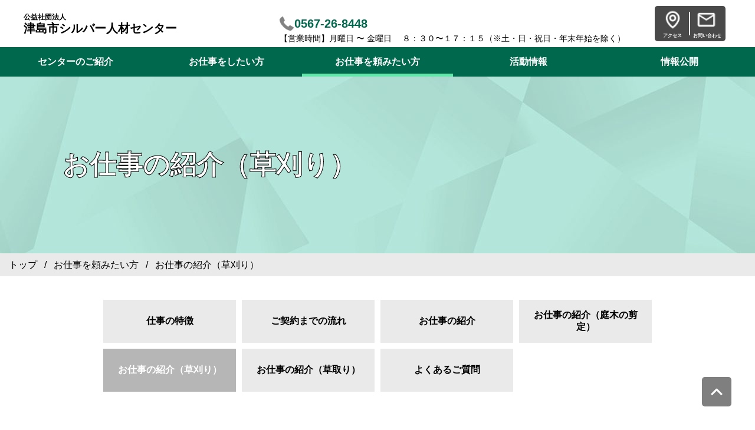

--- FILE ---
content_type: text/html; charset=UTF-8
request_url: https://webc.sjc.ne.jp/tsushima/job2_5
body_size: 3920
content:
<!DOCTYPE HTML>
<html lang="ja">
<head>
<meta charset="utf-8">
<meta name="viewport" content="width=device-width,initial-scale=1,user-scalable=no">
<meta name="format-detection" content="telephone=no">
<meta name="keywords" content="">
<meta name="description" content="">
<title>公益社団法人津島市シルバー人材センター</title>
<link rel="stylesheet" href="/theme/03_theme/00_common/css/modal.css">
<link rel="stylesheet" href="/theme/03_theme/00_common/css/slider.css">
<link rel="stylesheet" href="/theme/03_theme/00_common/css/layout.css">
<link rel="stylesheet" href="/theme/03_theme/07_lightgreen/css/color.css">
<link rel="stylesheet" href="/css/ckeditor.css">
<script src="/theme/03_theme/00_common/js/jquery.js"></script>
<script src="/theme/03_theme/00_common/js/modal.js"></script>
<script src="/theme/03_theme/00_common/js/slider.js"></script>
<script src="/theme/03_theme/00_common/js/common.js"></script>
<!-- Global site tag (gtag.js) - Google Analytics --><script async src="https://www.googletagmanager.com/gtag/js?id=UA-161993926-2"></script><script>  window.dataLayer = window.dataLayer || [];  function gtag(){dataLayer.push(arguments);}  gtag('js', new Date());  gtag('config', 'UA-161993926-2');</script>
<!-- Global site tag (gtag.js) - Google Analytics(任意設定) -->
</head>
<body class="page">
  <header class="header">
    <div class="company_info_group">
      <h1 class="header-title">
                <a href="/tsushima/index" class="header-link"><span class="header-sup">公益社団法人</span>津島市シルバー人材センター</a>
      </h1>
    </div>
    <div class="header-nav-group">
      <div class="header-info">
              <p 
                  class="header-tel header-text-center"
                >
        0567-26-8448
        </p>
              <p class="header-text">【営業時間】月曜日 〜 金曜日 　８：３０〜１７：１５（※土・日・祝日・年末年始を除く）</p>
      </div>
      <div class="nav-pc">
        <div class="nav-pc-group">
          <div class="nav-pc-wrap">
            <a href=
                          "/tsushima/index#target_access"
                        class="nav-pc-item">
              <div class="nav-img-access"></div>
              <span>アクセス</span>
            </a>
            <div class="divider"></div>
            <a href="/tsushima/inquiry_1" class="nav-pc-item">
              <div class="nav-img-inquire"></div>
              <span>お問い合わせ</span>
            </a>
          </div>
        </div>
      </div>
    </div>
    <span class="header-menu"><div class="text-menu">メニュー</div></span>
    <nav class="nav-sp">
      <div class="nav-sp-wrap">
        <a href="/tsushima/index" class="nav-sp-item nav-sp-top 
                    ">
            トップ
        </a>
                <span class="nav-sp-item nav-sp-header">センターのご紹介</span>
        <div class="nav-sp-child">
                    <a href="center_1" class="nav-sp-link">シルバー人材センターとは</a>
                    <a href="center_2" class="nav-sp-link">シルバー人材センターの基本理念</a>
                    <a href="center_3" class="nav-sp-link">シルバー人材センターのしくみ</a>
                    <a href="center_7" class="nav-sp-link">令和７年４月からの契約方法の見直しについて</a>
                  </div>
                        <span class="nav-sp-item nav-sp-header">お仕事をしたい方</span>
        <div class="nav-sp-child">
                    <a href="job1_1" class="nav-sp-link">募集中のお仕事</a>
                    <a href="job1_2" class="nav-sp-link">会員になるには</a>
                    <a href="job1_3" class="nav-sp-link">入会までの流れ</a>
                    <a href="job1_5" class="nav-sp-link">入会説明会について</a>
                    <a href="job1_6" class="nav-sp-link">就業規則とｼﾙﾊﾞｰ保険</a>
                    <a href="job1_7" class="nav-sp-link">よくあるご質問</a>
                  </div>
                        <span class="nav-sp-item nav-sp-header">お仕事を頼みたい方</span>
        <div class="nav-sp-child">
                    <a href="job2_1" class="nav-sp-link">仕事の特徴</a>
                    <a href="job2_2" class="nav-sp-link">ご契約までの流れ</a>
                    <a href="job2_3" class="nav-sp-link">お仕事の紹介</a>
                    <a href="job2_4" class="nav-sp-link">お仕事の紹介（庭木の剪定）</a>
                    <a href="job2_5" class="nav-sp-link">お仕事の紹介（草刈り）</a>
                    <a href="job2_6" class="nav-sp-link">お仕事の紹介（草取り）</a>
                    <a href="job2_7" class="nav-sp-link">よくあるご質問</a>
                  </div>
                        <span class="nav-sp-item nav-sp-header">活動情報</span>
        <div class="nav-sp-child">
                    <a href="activity_1" class="nav-sp-link">機関誌　ｼﾙﾊﾞｰつしま</a>
                    <a href="activity_2" class="nav-sp-link">たい肥販売（独自事業）</a>
                    <a href="activity_3" class="nav-sp-link">野菜販売（独自事業）</a>
                    <a href="activity_5" class="nav-sp-link">お知らせ一覧</a>
                    <a href="activity_6" class="nav-sp-link">スマホ体験教室</a>
                  </div>
                        <span class="nav-sp-item nav-sp-header">情報公開</span>
        <div class="nav-sp-child">
                    <a href="information_1" class="nav-sp-link">定款</a>
                    <a href="information_2" class="nav-sp-link">センター利用規約と会員業務就業規約</a>
                    <a href="information_3" class="nav-sp-link">令和 7 年度</a>
                    <a href="information_4" class="nav-sp-link">令和 6 年度</a>
                    <a href="information_5" class="nav-sp-link">令和 5 年度</a>
                    <a href="information_6" class="nav-sp-link">令和 4 年度</a>
                    <a href="information_7" class="nav-sp-link">令和 3 年度</a>
                    <a href="information_8" class="nav-sp-link">令和 2 年度</a>
                  </div>
                        <span class="nav-sp-item nav-sp-header">お知らせ一覧</span>
        <div class="nav-sp-child">
                    <a href="notice_1" class="nav-sp-link">お知らせ</a>
                  </div>
                        <span class="nav-sp-item nav-sp-header">リンク集</span>
        <div class="nav-sp-child">
                    <a href="link_1" class="nav-sp-link">リンク集</a>
                  </div>
                        <span class="nav-sp-item nav-sp-header">個人情報保護方針</span>
        <div class="nav-sp-child">
                    <a href="privacy_1" class="nav-sp-link">個人情報保護方針</a>
                  </div>
                        <span class="nav-sp-item nav-sp-header">お問い合わせ</span>
        <div class="nav-sp-child">
                    <a href="inquiry_1" class="nav-sp-link">お問い合わせフォーム</a>
                  </div>
              </div>
    </nav>
  </header>

  <nav class="nav-02">
    <div class="nav-02-back-color">
                  <div class="nav-02-item nav-02-link nav-main-01 
                "
      >
        <span class="nav-02-text">
                  <a href=center_1>センターのご紹介</a>
                </span>
      </div>
      <div class="nav-02-item nav-02-link nav-main-02 
                "
      >
        <span class="nav-02-text">
                  <a href=job1_1>お仕事をしたい方</a>
                </span>
      </div>
      <div class="nav-02-item nav-02-link nav-main-03 
                 
          nav-01-item--active 
        "
      >
        <span class="nav-02-text">
                  <a href=job2_1>お仕事を頼みたい方</a>
                </span>
      </div>
      <div class="nav-02-item nav-02-link nav-main-04 
                "
      >
        <span class="nav-02-text">
                  <a href=activity_1>活動情報</a>
                </span>
      </div> 
      <div class="nav-02-item nav-02-link nav-main-05 
                "
      >
        <span class="nav-02-text">
                  <a href=information_1>情報公開</a>
                </span>
      </div>
      <!-- SUB_MENU center START -->
      <div class="sub-menu-group sub-menu-group-01">
        <div class="sub-menu-drop nav-sub-01 nav-main-01">
          <ul class="nav-02-drop-li">
                        <li>
              <a href="center_1" class="nav-sp-link">
                <span class="nav-02-text">シルバー人材センターとは</span>
              </a>
            </li>
                        <li>
              <a href="center_2" class="nav-sp-link">
                <span class="nav-02-text">シルバー人材センターの基本理念</span>
              </a>
            </li>
                        <li>
              <a href="center_3" class="nav-sp-link">
                <span class="nav-02-text">シルバー人材センターのしくみ</span>
              </a>
            </li>
                        <li>
              <a href="center_7" class="nav-sp-link">
                <span class="nav-02-text">令和７年４月からの契約方法の見直しについて</span>
              </a>
            </li>
                      </ul>
        </div>
      </div>
      <!-- SUB_MENU center END -->
      <!-- SUB_MENU job1 START -->
      <div class="sub-menu-group sub-menu-group-02">
        <div class="sub-menu-drop nav-sub-02 nav-main-02">
          <ul class="nav-02-drop-li">
                        <li>
              <a href="job1_1" class="nav-sp-link">
                <span class="nav-02-text">募集中のお仕事</span>
              </a>
            </li>
                        <li>
              <a href="job1_2" class="nav-sp-link">
                <span class="nav-02-text">会員になるには</span>
              </a>
            </li>
                        <li>
              <a href="job1_3" class="nav-sp-link">
                <span class="nav-02-text">入会までの流れ</span>
              </a>
            </li>
                        <li>
              <a href="job1_5" class="nav-sp-link">
                <span class="nav-02-text">入会説明会について</span>
              </a>
            </li>
                        <li>
              <a href="job1_6" class="nav-sp-link">
                <span class="nav-02-text">就業規則とｼﾙﾊﾞｰ保険</span>
              </a>
            </li>
                        <li>
              <a href="job1_7" class="nav-sp-link">
                <span class="nav-02-text">よくあるご質問</span>
              </a>
            </li>
                      </ul>
        </div>
      </div>
      <!-- SUB_MENU job1 END -->
      <!-- SUB_MENU job2 START -->
      <div class="sub-menu-group sub-menu-group-03">
        <div class="sub-menu-drop nav-sub-03">
          <ul class="nav-02-drop-li">
                        <li>
              <a href="job2_1" class="nav-sp-link">
                <span class="nav-02-text">仕事の特徴</span>
              </a>
            </li>
                        <li>
              <a href="job2_2" class="nav-sp-link">
                <span class="nav-02-text">ご契約までの流れ</span>
              </a>
            </li>
                        <li>
              <a href="job2_3" class="nav-sp-link">
                <span class="nav-02-text">お仕事の紹介</span>
              </a>
            </li>
                        <li>
              <a href="job2_4" class="nav-sp-link">
                <span class="nav-02-text">お仕事の紹介（庭木の剪定）</span>
              </a>
            </li>
                        <li>
              <a href="job2_5" class="nav-sp-link">
                <span class="nav-02-text">お仕事の紹介（草刈り）</span>
              </a>
            </li>
                        <li>
              <a href="job2_6" class="nav-sp-link">
                <span class="nav-02-text">お仕事の紹介（草取り）</span>
              </a>
            </li>
                        <li>
              <a href="job2_7" class="nav-sp-link">
                <span class="nav-02-text">よくあるご質問</span>
              </a>
            </li>
                      </ul>
        </div>
      </div>
      <!-- SUB_MENU job2 END -->
      <!-- SUB_MENU activity START -->
      <div class="sub-menu-group sub-menu-group-04">
        <div class="sub-menu-drop nav-sub-04">
          <ul class="nav-02-drop-li">
                        <li>
              <a href="activity_1" class="nav-sp-link">
                <span class="nav-02-text">機関誌　ｼﾙﾊﾞｰつしま</span>
              </a>
            </li>
                        <li>
              <a href="activity_2" class="nav-sp-link">
                <span class="nav-02-text">たい肥販売（独自事業）</span>
              </a>
            </li>
                        <li>
              <a href="activity_3" class="nav-sp-link">
                <span class="nav-02-text">野菜販売（独自事業）</span>
              </a>
            </li>
                        <li>
              <a href="activity_5" class="nav-sp-link">
                <span class="nav-02-text">お知らせ一覧</span>
              </a>
            </li>
                        <li>
              <a href="activity_6" class="nav-sp-link">
                <span class="nav-02-text">スマホ体験教室</span>
              </a>
            </li>
                      </ul>
        </div>
      </div>
      <!-- SUB_MENU activity END -->
      <!-- SUB_MENU information START -->
      <div class="sub-menu-group sub-menu-group-05">
        <div class="sub-menu-drop nav-sub-05">
          <ul class="nav-02-drop-li">
                        <li>
              <a href="information_1" class="nav-sp-link">
                <span class="nav-02-text">定款</span>
              </a>
            </li>
                        <li>
              <a href="information_2" class="nav-sp-link">
                <span class="nav-02-text">センター利用規約と会員業務就業規約</span>
              </a>
            </li>
                        <li>
              <a href="information_3" class="nav-sp-link">
                <span class="nav-02-text">令和 7 年度</span>
              </a>
            </li>
                        <li>
              <a href="information_4" class="nav-sp-link">
                <span class="nav-02-text">令和 6 年度</span>
              </a>
            </li>
                        <li>
              <a href="information_5" class="nav-sp-link">
                <span class="nav-02-text">令和 5 年度</span>
              </a>
            </li>
                        <li>
              <a href="information_6" class="nav-sp-link">
                <span class="nav-02-text">令和 4 年度</span>
              </a>
            </li>
                        <li>
              <a href="information_7" class="nav-sp-link">
                <span class="nav-02-text">令和 3 年度</span>
              </a>
            </li>
                        <li>
              <a href="information_8" class="nav-sp-link">
                <span class="nav-02-text">令和 2 年度</span>
              </a>
            </li>
                      </ul>
        </div>
      </div>
      <!-- SUB_MENU information END -->
    </div>
  </nav>


<div class="sub-header-wrap">
  <div class="sub-header">
    <div class=
          "sub-header-img temp-03-full-width"
        > 
      <img src="/system_image/page/1007">
      <span>
        お仕事の紹介（草刈り）
      </span>
    </div>
  </div>
</div>

<div class="breadcrumb-wrap">
  <div class="breadcrumb">
      <div class=
              "breadcrumb-route temp-03-full-width"
            >
          <p>
    <a href=/tsushima/index>トップ</a>
          &nbsp;&nbsp;/&nbsp;&nbsp;
              <a href=job2_1>お仕事を頼みたい方</a>
                    &nbsp;&nbsp;/&nbsp;&nbsp;
        お仕事の紹介（草刈り）
            </p>

      </div>
  </div>
</div>

<main class="main">

  <div class="nav-04">
	    <a href="/tsushima/job2_1" class="nav-04-item"><span class="nav-04-text">仕事の特徴</span></a>
	    <a href="/tsushima/job2_2" class="nav-04-item"><span class="nav-04-text">ご契約までの流れ</span></a>
	    <a href="/tsushima/job2_3" class="nav-04-item"><span class="nav-04-text">お仕事の紹介</span></a>
	    <a href="/tsushima/job2_4" class="nav-04-item"><span class="nav-04-text">お仕事の紹介（庭木の剪定）</span></a>
	    <a href="/tsushima/job2_5" class="nav-04-item nav-04-item--active"><span class="nav-04-text">お仕事の紹介（草刈り）</span></a>
	    <a href="/tsushima/job2_6" class="nav-04-item"><span class="nav-04-text">お仕事の紹介（草取り）</span></a>
	    <a href="/tsushima/job2_7" class="nav-04-item"><span class="nav-04-text">よくあるご質問</span></a>
	  </div>


		    <section class="section-01 block-f" id="block-1">
  <div class="wrapper-back-color">
    <h3 class="title-03 clear-float">草刈り</h3>
    <p class="text-02"></p>
        <section class="section-02" id="block-1-item-53457">
      <h4 class="title-04">＜令和７年度＞草刈り予約のご案内</h4>
              <div class="text-01"><span style="font-size:medium;">令和７年１１</span><span style="font-size:medium;">月現在 草刈りは</span><strong style="font-size:medium;"><span style="text-decoration:underline;"><span style="color:#000000;">令和８年１月</span></span></strong><span style="font-size:medium;">以降のご案内となります。</span><br />
<span style="font-size:medium;">　※詳しくはセンターまで、お問い合わせください。</span></div>
            
    </section>
        <section class="section-02" id="block-1-item-53446">
      <h4 class="title-04">ご利用にあたって</h4>
              <div class="text-01"><span style="font-size:medium;">◆機械を使い、除草作業を行います。</span><br />
<br />
<span style="font-size:medium;">◆天候等により、作業実施予定日が遅れる場合もございます。</span><br />
<br />
<span style="font-size:medium;">◆作業現場の状況によっては、お受けできない場合もございます。</span></div>
            
    </section>
        <section class="section-02" id="block-1-item-53438">
      <h4 class="title-04">料金の目安</h4>
              <div class="text-01"><span style="font-size:medium;">＜作業代＞</span><br />
<br />
<span style="font-size:medium;">　◇一人１日：11,000円（あくまでも目安です）※令和７年４月より</span><br />
<br />
<span style="font-size:medium;">　　※別途、機械代がかかります。</span><br />
<br />
<span style="font-size:medium;">　　</span><br />
<br />
<span style="font-size:medium;">＜処分費＞</span><br />
<br />
<span style="font-size:medium;">　◇</span><span style="font-size:medium;color:rgb(0,0,0);">処分をご検討されている方は、事務局にご相談ください。</span></div>
            
    </section>
      </div>
</section>

	    	        
	        
	        


<div class="footer_banner">
  <div class="footer-btn"></div>   
                <div class="bnr-box">
        <div class="bnr-box-items  bnr-box-items-cnt4 ">
                            <div class="bnr-box-item  bnr-box-item-cnt4 ">
                                              <a href="https://www.s22s.jp/auth/login.php" target="_blank">
                                                                              <img src="/system_image/banner/13">
                                                              </a>
                              </div>
                            <div class="bnr-box-item  bnr-box-item-cnt4 ">
                                              <a href="https://www.s22s.jp/ef/2328/" target="_blank">
                                                                              <img src="/tsushima/banner_image/3063">
                                                              </a>
                              </div>
                            <div class="bnr-box-item  bnr-box-item-cnt4 ">
                                              <a href="https://webc.sjc.ne.jp/tsushima/activity_1">
                                                                              <img src="/tsushima/banner_image/3062">
                                                              </a>
                              </div>
                            <div class="bnr-box-item  bnr-box-item-cnt4 ">
                                              <a href="https://webc.sjc.ne.jp/tsushima/job1_1">
                                                                              <img src="/tsushima/banner_image/3061">
                                                              </a>
                              </div>
                  </div>
      </div>
      </div>

</main>
<footer class="footer">
  <div class="footer-inner">
    <div class="footer-link">
      <a href="/tsushima/inquiry_1" class="footer-link-item">お問い合わせ</a>
      <a href="/tsushima/link_1" class="footer-link-item">リンク集</a>
      <a href="/tsushima/privacy_1" class="footer-link-item">個人情報保護方針</a>
    </div>
    <div>
      <p class="footer-text">公益社団法人&nbsp;津島市シルバー人材センター<br></p>
      <p>〒496-0863<span class="sp-hidden">　</span>愛知県津島市上之町1-60
津島市総合保健福祉センター内<span class="sp-hidden">　　</span>
      <br class="sp-break">TEL：0567-26-8448<span class="sp-hidden">　</span>
      <br class="sp-break">FAX：0567-26-8199<br><br class="sp-break"></p>
      <p class="footer-text-copy">Copyright&copy; 公益社団法人&nbsp;津島市シルバー人材センター All Rights Reserved.</p>
    </div>
  </div>
</footer>
<script type="text/javascript" src="/_Incapsula_Resource?SWJIYLWA=719d34d31c8e3a6e6fffd425f7e032f3&ns=1&cb=79004498" async></script></body>
</html>


--- FILE ---
content_type: text/css
request_url: https://webc.sjc.ne.jp/theme/03_theme/07_lightgreen/css/color.css
body_size: 1094
content:
@charset "utf-8";

.header-tel {
  color: #00684d;
}
/* body.index .header {
  border-bottom: 5px solid #00684D;
} */
@media screen and (max-width: 768px) {
  .header-menu {
    background-image: url("../images/icon-menu.svg");
  }
  .menu--active .header-menu {
    background-image: url("../images/icon-close.svg");
  }
}
.nav-02-link {
  border-bottom: 5px solid #00684d;
}
.nav-01-item--active {
  border-bottom: 5px solid #63E6A9;
}
.nav-02-item-hover {
  border-bottom: 5px solid #63E6A9!important;
}
.nav-01-item:not(.nav-01-item--active):hover {
  background-color: #d4e6e0;
  color: #00684d;
}
@media screen and (max-width: 768px) {
  .nav-01-item--active {
    background-color: transparent;
  }
  .nav-01-item:not(.nav-01-item--active):hover {
    background-color: transparent;
  }
}
.nav-02-item {
  background-color: #00684d;
}
.nav-02-drop {
  background-color: #00684d;
}
.nav-02-drop-li > li:hover {
  color: #63E6A9;
}


.title-01 {
  background-color: #00684d;
}
.title-02 {
  color: #fff;
}
.title-02-inner {
  background: linear-gradient(90deg, #00684d 20%, #63e6a9 100%);
}
.title-04 {
  border-left: 10px #00684d solid;
  border-bottom: 2px #00684d solid;
}

.btn-s-01 {
  border-color: #00684d;
  border: solid 2px;
  color: #00684d;
}
.btn-s-01:hover {
  background-color: #00684d;
  color: #fff !important;
  text-decoration: none !important;
}
.btn-m-01 {
  color: #00684d;
  border: 4px solid #00684d;
}
.btn-m-01:hover {
  color: #fff;
  background: #00684d;
}
.btn-l-01 {
  color: #00684d;
  border: 4px solid #00684d;
}
.btn-l-01:hover{
  color: #fff;
  background: #00684d;
}
.btn-l-02 {
  border: 1px #00684d solid;
  color: #00684d;
}
.btn-l-02:hover {
  border: 1px #00a37e solid;
  background-color: #00a37e;
}

.qa-box-answer:before {
  color: #00684d;
}

.table-01-header {
  background-color: #d4e6e0;
  border-bottom: 1px #00684d solid;
}
tr:first-child .table-01-header {
  border-top: 1px #00684d solid;
}
.table-01-data {
  border-bottom: 1px #00684d solid;
}
tr:first-child .table-01-data {
  border-top: 1px #00684d solid;
}

.form-01-required {
  background-color: #00684d;
}
.form-01-checkbox:checked + .form-01-checktext:before {
  background-color: #00684d;
}
.form-01-btn {
  border-color: #00684d;
  border: solid 2px;
  color: #00684d;
}
.form-01-btn:hover {
  background-color: #00684d;
  color: #fff !important;
  text-decoration: none !important;
}

.form-01-file-btn {
  background-color: #00684d;
  color: #fff !important;
  text-decoration: none !important;
}

.download-list-dlbtn {
  border-color: #00684d;
  color: #00684d;
}
.download-list-dlbtn:hover {
  background-color: #00684d;
  color: #fff !important;
  text-decoration: none !important;
}
.block-a .text-01 a:hover {
  color: #00684d;
}
.block-f .text-01 a:hover {
  color: #00684d;
}
.section-01 ul .news-list-item a.news-list-link-b:hover {
  color: #00684d;
}
.section-01 ul .download-list-item a.text-link-01:hover {
  color: #00684d;
}
.qa-box-append a:hover {
  color: #00684d;
}
.news-list-03 .news-list-item a:hover {
  color: #00684d;
}

/* 共通スタイル：中段 背景色設定 */
.set-back-color:nth-of-type(2) {
  background-color: #fafff4;
}
/* 共通スタイル：メニューバー 背景色設定 */
.nav-01,
.nav-02 {
  background-color: #00684d;
}
/* ブロックタイトル グラデーション */
.title-03 {
  background: linear-gradient(90deg, #00684d 20%, #63e6a9 100%);
}

.slider {
  border-color: #00684d !important;
}
.slick-list {
  box-shadow: 0 0 0 100px #00684d;
}
.text-tel-01 {
  color: #00684d;
}
.edit-confirm-block-add-01 {
  border: 2px dotted #00684d !important;
}
.edit-confirm-title-01 {
  background-color: #00684d !important;
}
.edit-confirm-title-02 {
  background: linear-gradient(90deg, #00684d 20%, #63e6a9 100%);
  border-bottom: none !important;
  border-radius: 5px;
  text-align: center;
  color: #fff;
}
.block-c3 .link-detail a, .block-c3 .link a,
.block-d div.submit input,
.block-e a.btn01,
.block-g div.submit input {
  color: #00684d !important;
  border-color: #00684d !important;
}
.block-c3 .link-detail a:hover, .block-c3 .link a:hover,
.block-d div.submit input:hover,
.block-e a.btn01:hover,
.block-g div.submit input:hover {
  background-color: #00684d;
  color: #fff !important;
}
.block-d table th {
    background: none repeat scroll 0 0 #d4e6e0 !important;
    border-top: 1px dotted #00684d !important;
  border-bottom: 1px dotted #00684d !important;
  margin-top: 1px;
}
.block-d table td {
    border-top: 1px dotted #00684d !important;
  border-bottom: 1px dotted #00684d !important;
}

.block-d table th .required {
  background-color: #00684d !important;
}
.block-f h2{
  border-left: 3px solid #00684d;
}
.block-g-input-file::file-selector-button{
  padding: 10px 20px;
  border: none;
  border-radius: 5px;
  background-color:#00684d !important;
  color: #fff;
}
input[type="file"].block-g-input-file{
  height: auto !important;
}
.block-g table th {
  background: none repeat scroll 0 0 #d4e6e0 !important;
  border-top: 1px dotted #00684d !important;
  border-bottom: 1px dotted #00684d !important;
  margin-top: 1px;
}
.block-g table td {
  border-top: 1px dotted #00684d !important;
  border-bottom: 1px dotted #00684d !important;
}

.block-g table th .required {
  background-color: #00684d !important;
}
.block-c dd .mark {
  color: #00684d;
}